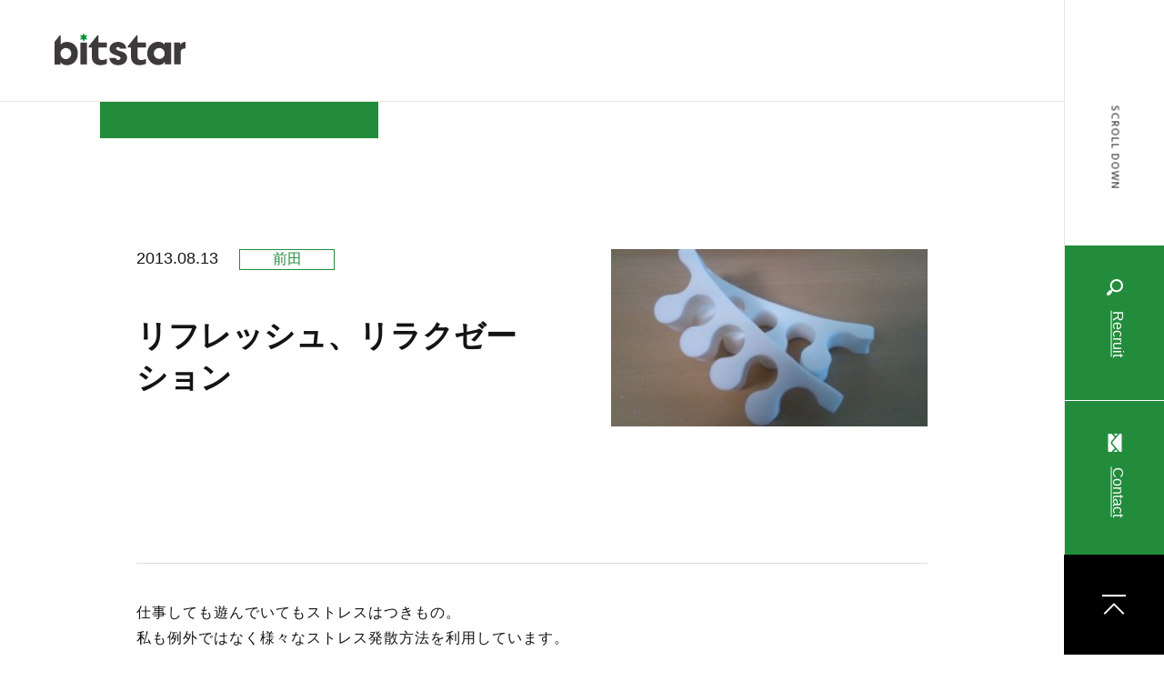

--- FILE ---
content_type: text/html; charset=UTF-8
request_url: https://bitstar.jp/blog/2013/08/13/6950/
body_size: 8477
content:
<!DOCTYPE html>
<html lang="ja">
<head>
  <title>リフレッシュ、リラクゼーション｜スタッフブログ - ビットスター株式会社</title>

  <meta name="description" content="リフレッシュ、リラクゼーション｜スタッフブログ - ビットスター株式会社">
  <meta charset="utf-8" />
  <meta name="viewport" content="width=device-width,user-scalable=no">
  <meta property="og:title" content="リフレッシュ、リラクゼーション｜スタッフブログ - ビットスター株式会社" />
  <meta property="og:description" content="仕事しても遊んでいてもストレスはつきもの。私も例外ではなく様々なストレス発散方法を利用しています..." />
    <meta property="og:image" content="https://bitstar.jp/common/img/base/og.png">
    <meta property="og:url" content="https://bitstar.jp/blog/2013/08/13/6950/" />
  <meta http-equiv="X-UA-Compatible" content="IE=edge"/>
  <script>
    (function(d) {
      var config = {
        kitId: 'sjz3qzn',
        scriptTimeout: 3000,
        async: true
      },
      h=d.documentElement,t=setTimeout(function(){h.className=h.className.replace(/\bwf-loading\b/g,"")+" wf-inactive";},config.scriptTimeout),tk=d.createElement("script"),f=false,s=d.getElementsByTagName("script")[0],a;h.className+=" wf-loading";tk.src='https://use.typekit.net/'+config.kitId+'.js';tk.async=true;tk.onload=tk.onreadystatechange=function(){a=this.readyState;if(f||a&&a!="complete"&&a!="loaded")return;f=true;clearTimeout(t);try{Typekit.load(config)}catch(e){}};s.parentNode.insertBefore(tk,s)
    })(document);
  </script>
  <script>
    (function(i,s,o,g,r,a,m){i['GoogleAnalyticsObject']=r;i[r]=i[r]||function(){
    (i[r].q=i[r].q||[]).push(arguments)},i[r].l=1*new Date();a=s.createElement(o),
    m=s.getElementsByTagName(o)[0];a.async=1;a.src=g;m.parentNode.insertBefore(a,m)
    })(window,document,'script','//www.google-analytics.com/analytics.js','ga');
    ga('create', 'UA-2970499-4', 'auto');
    ga('send', 'pageview');
  </script>
  <link rel="preconnect" href="https://fonts.gstatic.com">
  <link href="https://fonts.googleapis.com/css2?family=Hind:wght@400;700&display=swap" rel="stylesheet">
  <link rel="stylesheet" type="text/css" href="/common/js/libs/slick/slick.css"/>
  <link rel="stylesheet" type="text/css" href="/common/js/libs/slick/slick-theme.css"/>
  <link rel="shortcut icon" href="/common/img/base/favicon.ico" type="/common/img/base/favicon.ico">
  <link rel="stylesheet" href="/common/css/common.css?v7">
  
  <!-- 事例紹介固定ページのCSS -->
      
  <!-- 事例紹介のCSS -->
    <link rel="stylesheet" type="text/css" href="/common/css/work_style.css"/>
  
  <meta name='robots' content='max-image-preview:large' />
<link rel="alternate" title="oEmbed (JSON)" type="application/json+oembed" href="https://bitstar.jp/wp-json/oembed/1.0/embed?url=https%3A%2F%2Fbitstar.jp%2Fblog%2F2013%2F08%2F13%2F6950%2F" />
<link rel="alternate" title="oEmbed (XML)" type="text/xml+oembed" href="https://bitstar.jp/wp-json/oembed/1.0/embed?url=https%3A%2F%2Fbitstar.jp%2Fblog%2F2013%2F08%2F13%2F6950%2F&#038;format=xml" />
<style id='wp-img-auto-sizes-contain-inline-css' type='text/css'>
img:is([sizes=auto i],[sizes^="auto," i]){contain-intrinsic-size:3000px 1500px}
/*# sourceURL=wp-img-auto-sizes-contain-inline-css */
</style>
<style id='wp-emoji-styles-inline-css' type='text/css'>

	img.wp-smiley, img.emoji {
		display: inline !important;
		border: none !important;
		box-shadow: none !important;
		height: 1em !important;
		width: 1em !important;
		margin: 0 0.07em !important;
		vertical-align: -0.1em !important;
		background: none !important;
		padding: 0 !important;
	}
/*# sourceURL=wp-emoji-styles-inline-css */
</style>
<style id='wp-block-library-inline-css' type='text/css'>
:root{--wp-block-synced-color:#7a00df;--wp-block-synced-color--rgb:122,0,223;--wp-bound-block-color:var(--wp-block-synced-color);--wp-editor-canvas-background:#ddd;--wp-admin-theme-color:#007cba;--wp-admin-theme-color--rgb:0,124,186;--wp-admin-theme-color-darker-10:#006ba1;--wp-admin-theme-color-darker-10--rgb:0,107,160.5;--wp-admin-theme-color-darker-20:#005a87;--wp-admin-theme-color-darker-20--rgb:0,90,135;--wp-admin-border-width-focus:2px}@media (min-resolution:192dpi){:root{--wp-admin-border-width-focus:1.5px}}.wp-element-button{cursor:pointer}:root .has-very-light-gray-background-color{background-color:#eee}:root .has-very-dark-gray-background-color{background-color:#313131}:root .has-very-light-gray-color{color:#eee}:root .has-very-dark-gray-color{color:#313131}:root .has-vivid-green-cyan-to-vivid-cyan-blue-gradient-background{background:linear-gradient(135deg,#00d084,#0693e3)}:root .has-purple-crush-gradient-background{background:linear-gradient(135deg,#34e2e4,#4721fb 50%,#ab1dfe)}:root .has-hazy-dawn-gradient-background{background:linear-gradient(135deg,#faaca8,#dad0ec)}:root .has-subdued-olive-gradient-background{background:linear-gradient(135deg,#fafae1,#67a671)}:root .has-atomic-cream-gradient-background{background:linear-gradient(135deg,#fdd79a,#004a59)}:root .has-nightshade-gradient-background{background:linear-gradient(135deg,#330968,#31cdcf)}:root .has-midnight-gradient-background{background:linear-gradient(135deg,#020381,#2874fc)}:root{--wp--preset--font-size--normal:16px;--wp--preset--font-size--huge:42px}.has-regular-font-size{font-size:1em}.has-larger-font-size{font-size:2.625em}.has-normal-font-size{font-size:var(--wp--preset--font-size--normal)}.has-huge-font-size{font-size:var(--wp--preset--font-size--huge)}.has-text-align-center{text-align:center}.has-text-align-left{text-align:left}.has-text-align-right{text-align:right}.has-fit-text{white-space:nowrap!important}#end-resizable-editor-section{display:none}.aligncenter{clear:both}.items-justified-left{justify-content:flex-start}.items-justified-center{justify-content:center}.items-justified-right{justify-content:flex-end}.items-justified-space-between{justify-content:space-between}.screen-reader-text{border:0;clip-path:inset(50%);height:1px;margin:-1px;overflow:hidden;padding:0;position:absolute;width:1px;word-wrap:normal!important}.screen-reader-text:focus{background-color:#ddd;clip-path:none;color:#444;display:block;font-size:1em;height:auto;left:5px;line-height:normal;padding:15px 23px 14px;text-decoration:none;top:5px;width:auto;z-index:100000}html :where(.has-border-color){border-style:solid}html :where([style*=border-top-color]){border-top-style:solid}html :where([style*=border-right-color]){border-right-style:solid}html :where([style*=border-bottom-color]){border-bottom-style:solid}html :where([style*=border-left-color]){border-left-style:solid}html :where([style*=border-width]){border-style:solid}html :where([style*=border-top-width]){border-top-style:solid}html :where([style*=border-right-width]){border-right-style:solid}html :where([style*=border-bottom-width]){border-bottom-style:solid}html :where([style*=border-left-width]){border-left-style:solid}html :where(img[class*=wp-image-]){height:auto;max-width:100%}:where(figure){margin:0 0 1em}html :where(.is-position-sticky){--wp-admin--admin-bar--position-offset:var(--wp-admin--admin-bar--height,0px)}@media screen and (max-width:600px){html :where(.is-position-sticky){--wp-admin--admin-bar--position-offset:0px}}

/*# sourceURL=wp-block-library-inline-css */
</style><style id='global-styles-inline-css' type='text/css'>
:root{--wp--preset--aspect-ratio--square: 1;--wp--preset--aspect-ratio--4-3: 4/3;--wp--preset--aspect-ratio--3-4: 3/4;--wp--preset--aspect-ratio--3-2: 3/2;--wp--preset--aspect-ratio--2-3: 2/3;--wp--preset--aspect-ratio--16-9: 16/9;--wp--preset--aspect-ratio--9-16: 9/16;--wp--preset--color--black: #000000;--wp--preset--color--cyan-bluish-gray: #abb8c3;--wp--preset--color--white: #ffffff;--wp--preset--color--pale-pink: #f78da7;--wp--preset--color--vivid-red: #cf2e2e;--wp--preset--color--luminous-vivid-orange: #ff6900;--wp--preset--color--luminous-vivid-amber: #fcb900;--wp--preset--color--light-green-cyan: #7bdcb5;--wp--preset--color--vivid-green-cyan: #00d084;--wp--preset--color--pale-cyan-blue: #8ed1fc;--wp--preset--color--vivid-cyan-blue: #0693e3;--wp--preset--color--vivid-purple: #9b51e0;--wp--preset--gradient--vivid-cyan-blue-to-vivid-purple: linear-gradient(135deg,rgb(6,147,227) 0%,rgb(155,81,224) 100%);--wp--preset--gradient--light-green-cyan-to-vivid-green-cyan: linear-gradient(135deg,rgb(122,220,180) 0%,rgb(0,208,130) 100%);--wp--preset--gradient--luminous-vivid-amber-to-luminous-vivid-orange: linear-gradient(135deg,rgb(252,185,0) 0%,rgb(255,105,0) 100%);--wp--preset--gradient--luminous-vivid-orange-to-vivid-red: linear-gradient(135deg,rgb(255,105,0) 0%,rgb(207,46,46) 100%);--wp--preset--gradient--very-light-gray-to-cyan-bluish-gray: linear-gradient(135deg,rgb(238,238,238) 0%,rgb(169,184,195) 100%);--wp--preset--gradient--cool-to-warm-spectrum: linear-gradient(135deg,rgb(74,234,220) 0%,rgb(151,120,209) 20%,rgb(207,42,186) 40%,rgb(238,44,130) 60%,rgb(251,105,98) 80%,rgb(254,248,76) 100%);--wp--preset--gradient--blush-light-purple: linear-gradient(135deg,rgb(255,206,236) 0%,rgb(152,150,240) 100%);--wp--preset--gradient--blush-bordeaux: linear-gradient(135deg,rgb(254,205,165) 0%,rgb(254,45,45) 50%,rgb(107,0,62) 100%);--wp--preset--gradient--luminous-dusk: linear-gradient(135deg,rgb(255,203,112) 0%,rgb(199,81,192) 50%,rgb(65,88,208) 100%);--wp--preset--gradient--pale-ocean: linear-gradient(135deg,rgb(255,245,203) 0%,rgb(182,227,212) 50%,rgb(51,167,181) 100%);--wp--preset--gradient--electric-grass: linear-gradient(135deg,rgb(202,248,128) 0%,rgb(113,206,126) 100%);--wp--preset--gradient--midnight: linear-gradient(135deg,rgb(2,3,129) 0%,rgb(40,116,252) 100%);--wp--preset--font-size--small: 13px;--wp--preset--font-size--medium: 20px;--wp--preset--font-size--large: 36px;--wp--preset--font-size--x-large: 42px;--wp--preset--spacing--20: 0.44rem;--wp--preset--spacing--30: 0.67rem;--wp--preset--spacing--40: 1rem;--wp--preset--spacing--50: 1.5rem;--wp--preset--spacing--60: 2.25rem;--wp--preset--spacing--70: 3.38rem;--wp--preset--spacing--80: 5.06rem;--wp--preset--shadow--natural: 6px 6px 9px rgba(0, 0, 0, 0.2);--wp--preset--shadow--deep: 12px 12px 50px rgba(0, 0, 0, 0.4);--wp--preset--shadow--sharp: 6px 6px 0px rgba(0, 0, 0, 0.2);--wp--preset--shadow--outlined: 6px 6px 0px -3px rgb(255, 255, 255), 6px 6px rgb(0, 0, 0);--wp--preset--shadow--crisp: 6px 6px 0px rgb(0, 0, 0);}:where(.is-layout-flex){gap: 0.5em;}:where(.is-layout-grid){gap: 0.5em;}body .is-layout-flex{display: flex;}.is-layout-flex{flex-wrap: wrap;align-items: center;}.is-layout-flex > :is(*, div){margin: 0;}body .is-layout-grid{display: grid;}.is-layout-grid > :is(*, div){margin: 0;}:where(.wp-block-columns.is-layout-flex){gap: 2em;}:where(.wp-block-columns.is-layout-grid){gap: 2em;}:where(.wp-block-post-template.is-layout-flex){gap: 1.25em;}:where(.wp-block-post-template.is-layout-grid){gap: 1.25em;}.has-black-color{color: var(--wp--preset--color--black) !important;}.has-cyan-bluish-gray-color{color: var(--wp--preset--color--cyan-bluish-gray) !important;}.has-white-color{color: var(--wp--preset--color--white) !important;}.has-pale-pink-color{color: var(--wp--preset--color--pale-pink) !important;}.has-vivid-red-color{color: var(--wp--preset--color--vivid-red) !important;}.has-luminous-vivid-orange-color{color: var(--wp--preset--color--luminous-vivid-orange) !important;}.has-luminous-vivid-amber-color{color: var(--wp--preset--color--luminous-vivid-amber) !important;}.has-light-green-cyan-color{color: var(--wp--preset--color--light-green-cyan) !important;}.has-vivid-green-cyan-color{color: var(--wp--preset--color--vivid-green-cyan) !important;}.has-pale-cyan-blue-color{color: var(--wp--preset--color--pale-cyan-blue) !important;}.has-vivid-cyan-blue-color{color: var(--wp--preset--color--vivid-cyan-blue) !important;}.has-vivid-purple-color{color: var(--wp--preset--color--vivid-purple) !important;}.has-black-background-color{background-color: var(--wp--preset--color--black) !important;}.has-cyan-bluish-gray-background-color{background-color: var(--wp--preset--color--cyan-bluish-gray) !important;}.has-white-background-color{background-color: var(--wp--preset--color--white) !important;}.has-pale-pink-background-color{background-color: var(--wp--preset--color--pale-pink) !important;}.has-vivid-red-background-color{background-color: var(--wp--preset--color--vivid-red) !important;}.has-luminous-vivid-orange-background-color{background-color: var(--wp--preset--color--luminous-vivid-orange) !important;}.has-luminous-vivid-amber-background-color{background-color: var(--wp--preset--color--luminous-vivid-amber) !important;}.has-light-green-cyan-background-color{background-color: var(--wp--preset--color--light-green-cyan) !important;}.has-vivid-green-cyan-background-color{background-color: var(--wp--preset--color--vivid-green-cyan) !important;}.has-pale-cyan-blue-background-color{background-color: var(--wp--preset--color--pale-cyan-blue) !important;}.has-vivid-cyan-blue-background-color{background-color: var(--wp--preset--color--vivid-cyan-blue) !important;}.has-vivid-purple-background-color{background-color: var(--wp--preset--color--vivid-purple) !important;}.has-black-border-color{border-color: var(--wp--preset--color--black) !important;}.has-cyan-bluish-gray-border-color{border-color: var(--wp--preset--color--cyan-bluish-gray) !important;}.has-white-border-color{border-color: var(--wp--preset--color--white) !important;}.has-pale-pink-border-color{border-color: var(--wp--preset--color--pale-pink) !important;}.has-vivid-red-border-color{border-color: var(--wp--preset--color--vivid-red) !important;}.has-luminous-vivid-orange-border-color{border-color: var(--wp--preset--color--luminous-vivid-orange) !important;}.has-luminous-vivid-amber-border-color{border-color: var(--wp--preset--color--luminous-vivid-amber) !important;}.has-light-green-cyan-border-color{border-color: var(--wp--preset--color--light-green-cyan) !important;}.has-vivid-green-cyan-border-color{border-color: var(--wp--preset--color--vivid-green-cyan) !important;}.has-pale-cyan-blue-border-color{border-color: var(--wp--preset--color--pale-cyan-blue) !important;}.has-vivid-cyan-blue-border-color{border-color: var(--wp--preset--color--vivid-cyan-blue) !important;}.has-vivid-purple-border-color{border-color: var(--wp--preset--color--vivid-purple) !important;}.has-vivid-cyan-blue-to-vivid-purple-gradient-background{background: var(--wp--preset--gradient--vivid-cyan-blue-to-vivid-purple) !important;}.has-light-green-cyan-to-vivid-green-cyan-gradient-background{background: var(--wp--preset--gradient--light-green-cyan-to-vivid-green-cyan) !important;}.has-luminous-vivid-amber-to-luminous-vivid-orange-gradient-background{background: var(--wp--preset--gradient--luminous-vivid-amber-to-luminous-vivid-orange) !important;}.has-luminous-vivid-orange-to-vivid-red-gradient-background{background: var(--wp--preset--gradient--luminous-vivid-orange-to-vivid-red) !important;}.has-very-light-gray-to-cyan-bluish-gray-gradient-background{background: var(--wp--preset--gradient--very-light-gray-to-cyan-bluish-gray) !important;}.has-cool-to-warm-spectrum-gradient-background{background: var(--wp--preset--gradient--cool-to-warm-spectrum) !important;}.has-blush-light-purple-gradient-background{background: var(--wp--preset--gradient--blush-light-purple) !important;}.has-blush-bordeaux-gradient-background{background: var(--wp--preset--gradient--blush-bordeaux) !important;}.has-luminous-dusk-gradient-background{background: var(--wp--preset--gradient--luminous-dusk) !important;}.has-pale-ocean-gradient-background{background: var(--wp--preset--gradient--pale-ocean) !important;}.has-electric-grass-gradient-background{background: var(--wp--preset--gradient--electric-grass) !important;}.has-midnight-gradient-background{background: var(--wp--preset--gradient--midnight) !important;}.has-small-font-size{font-size: var(--wp--preset--font-size--small) !important;}.has-medium-font-size{font-size: var(--wp--preset--font-size--medium) !important;}.has-large-font-size{font-size: var(--wp--preset--font-size--large) !important;}.has-x-large-font-size{font-size: var(--wp--preset--font-size--x-large) !important;}
/*# sourceURL=global-styles-inline-css */
</style>

<style id='classic-theme-styles-inline-css' type='text/css'>
/*! This file is auto-generated */
.wp-block-button__link{color:#fff;background-color:#32373c;border-radius:9999px;box-shadow:none;text-decoration:none;padding:calc(.667em + 2px) calc(1.333em + 2px);font-size:1.125em}.wp-block-file__button{background:#32373c;color:#fff;text-decoration:none}
/*# sourceURL=/wp-includes/css/classic-themes.min.css */
</style>
<link rel="https://api.w.org/" href="https://bitstar.jp/wp-json/" /><link rel="alternate" title="JSON" type="application/json" href="https://bitstar.jp/wp-json/wp/v2/blog/6950" /><link rel="canonical" href="https://bitstar.jp/blog/2013/08/13/6950/" />
</head>
<body id="cat-staff-single" class="page-single ">

  
<header class="l-header">
  <div class="l-header-in">
    <div class="l-header-in-top">
      <div class="l-header-in-line">
        
      </div>
      <p class="l-header-in-line-txt u-text-12 eachTextAnime">
        SCROLL DOWN
      </p>
    </div>

    <div class="l-header-in-sp-logo">
      <a href="/">
        <img src="
        /common/img/base/logo.svg" alt="bitstar" width="144" height="38">
      </a>
    </div>

    <div class="l-header-in-sp-recruit">
    <a href="https://recruit.bitstar.jp/" class="l-header-in-bottom-green">
      <span class="m-icon"><img src="/common/img/base/glass-white.svg" alt="" width="18" height="24"></span>
      <span class="m-line">Recruit</span>
    </a>
    </div>
    <div class="l-header-in-sp-contact">
      <a href="/contact/" class="l-header-in-bottom-green">
        <span class="m-icon"><img src="/common/img/base/mail-icon.svg" alt="" width="18" height="24"></span>
        <span class="m-line">Contact</span>
      </a>
    </div>

    <div class="l-header-in-middle">
      <div class="btn-trigger">
        <span></span>
        <span></span>
        <span></span>
      </div>
    </div>


    <div class="l-header-in-bottom">
      <a href="https://recruit.bitstar.jp/" class="l-header-in-bottom-green">
        <span class="m-icon"><img src="/common/img/header/glass-white.svg" alt="" width="18" height="24"></span>
        <span class="m-line">Recruit</span>
      </a>
      <a href="/contact/" class="l-header-in-bottom-green">
        <span class="m-icon"><img src="/common/img/base/mail-icon.svg" alt="" width="18" height="24"></span>
        <span class="m-line">Contact</span>
      </a>
      <a href="#" class="l-header-in-bottom-anker">
        <img src="/common/img/base/anker-icon.svg" alt="TOP" width="28" height="24">
      </a>
    </div>
  </div><!-- l-header -->

</header><!-- /header -->

<div class="l-header-sp">
  <div class="l-header-sp-in">
    <p class="l-header-sp-in-logo">
      <a href="/"><img src="/common/img/header/logo.svg" alt="" width="148" height="44"></a>
    </p>
    <div class="l-header-sp-column">
      <div class="l-header-sp-column-l">
        <ul class="l-header-sp-list">
          <li class="l-header-sp-list-item">
            <a href="/news/" class="u-text-62">
              NEWS
            </a>
          </li>
          <li class="l-header-sp-list-item">
            <a href="/company/" class="u-text-62">
              COMPANY
            </a>
          </li>
          <li class="l-header-sp-list-item">
            <a href="/business/" class="u-text-62">
              BUSINESS
            </a>
          </li>
          <li class="l-header-sp-list-item">
            <a href="/works/" class="u-text-62">
              WORKS
            </a>
          </li>
          <li class="l-header-sp-list-item">
            <a href="/action/" class="u-text-62">
              ACTION
            </a>
          </li>
        </ul><!-- l-header-sp-list -->
      </div><!-- l-header-sp-column-l -->
      <div class="l-header-sp-column-r">
        <ul class="l-header-sp-list">
          <li class="l-header-sp-list-item">
            <a href="https://recruit.bitstar.jp/" class="u-text-45" target="_blank">
              RECRUIT <span><img src="/common/img/header/blank-white.svg" alt="" width="24" height="24"></span>
            </a>
          </li>
          <li class="l-header-sp-list-item">
            <a href="/blog/" class="u-text-45">
              STAFF BLOG
            </a>
          </li>
          <li class="l-header-sp-list-item">
            <a href="/contact/" class="u-text-45">
              CONTACT US
            </a>
          </li>
        </ul><!-- l-header-sp-list -->
        <ul class="l-header-sp-list-sub">
          <li class="l-header-sp-list-sub-item">
            <a href="/sitemap/" class="u-text-18">
              サイトマップ
            </a>
          </li>
          <li class="l-header-sp-list-sub-item">
            <a href="/yakkan/" class="u-text-18">
              約款
            </a>
          </li>
          <li class="l-header-sp-list-sub-item">
            <a href="/iso27001/" class="u-text-18">
              情報セキュリティ
            </a>
          </li>
          <li class="l-header-sp-list-sub-item">
            <a href="/privacy/" class="u-text-18">
              プライバシーポリシー
            </a>
          </li>
        </ul>
        <ul class="l-header-sp-list-sns">
          <li class="l-header-sp-list-sns-item">
            <a href="https://twitter.com/bitstar_jp" target="_blank"><img src="/common/img/foot/tw-icon.svg" alt="Xのアイコン" width="50" height="auto"></a>
          </li>
          <li class="l-header-sp-list-sns-item">
            <a href="https://www.facebook.com/bitstar.jp/" target="_blank"><img src="/common/img/foot/fb-icon.svg" alt="Facebookのアイコン" width="54" height="auto"></a>
          </li>
          <li class="l-header-sp-list-sns-item">
            <a href="https://www.instagram.com/bitstar.inc/" target="_blank"><img src="/common/img/foot/ig-icon.svg" alt="Instagramのアイコン" width="54" height="auto"></a>
          </li>
          <li class="l-header-sp-list-sns-item l-header-sp-list-sns-item--connpass">
            <a href="https://bitstar.connpass.com" target="_blank"><img src="/common/img/foot/connpass.png" alt="connpassのアイコン" width="130" height="auto"></a>
          </li>
        </ul>
      </div><!-- l-header-sp-column-l -->
    </div><!-- l-header-sp-column -->
    
    
  </div><!-- l-header-sp-in -->
</div><!-- l-header-sp -->

<div class="m-container">

  <div class="m-page">
    <div class="m-page-logo">
      <a href="/">
        <img src="/common/img/base/logo.svg" alt="bitstar" width="144" height="38">
      </a>
    </div>
  </div>

  <div class="m-page-nav m-news">
    <div class="l-wrap l-wrap-sp">

    </div>
  </div><!-- m-page-nav -->

  <div class="m-news-contents">
        <div class="m-news-contents-single">
      <div class="m-news-contents-column">
        <div class="m-news-contents-column-l">
          <dl class="m-news-contents-column-l-dl">
            <dt class="m-news-contents-column-l-dt m-news-contents-day u-text-18">
              2013.08.13            </dt>
                        <dd class="m-news-contents-column-l-dd m-news-contents-cat c-green u-text-16">
                              <span><a href="https://bitstar.jp/blog-cat/%e5%89%8d%e7%94%b0/">前田</a></span>
                          </dd>
                      </dl>
          <h1 class="m-news-contents-column-l-title u-text-34 m-bold">
            リフレッシュ、リラクゼーション          </h1>
        </div>
        <div class="m-news-contents-column-r">
          <figure>
                        <img src="https://bitstar.jp/_wp/wp-content/uploads/2013/08/DSC_0668-300x168.jpg" alt="" />
                      </figure>
        </div>
      </div><!-- m-news-contents-column -->

      <div class="m-news-contents-wysiwyg m-news-contents-wysiwyg-border">

        <p>仕事しても遊んでいてもストレスはつきもの。<br />
私も例外ではなく様々なストレス発散方法を利用しています。<br />
今回はその一部を公開したいと思います。</p>
<p>・温泉、スパ<br />
こちらは、近くの日帰り温泉、スパもよし、<br />
近郊の温泉にたまにいくのもリフレッシュになります。</p>
<p>・友人との宴会<br />
気のおけない仲間と馬鹿話に花を咲かせるのもこれまたいいですね。</p>
<p>ただ、どちらも時間をそれなりに必要で、出張中であれば、<br />
なかなかどちらも大変です。<br />
今回は少ない時間でできるリフレッシュ、リラクゼーション方法を一部公開したいと<br />
思います。<br />
こちらはあくまでも私の手法であるので、絶対イイ！とはなりませんが、<br />
一応おススメしておきますね。</p>
<p>・足指パッド</p>
<p><a href="https://bitstar.jp/_wp/wp-content/uploads/2013/08/DSC_0668.jpg" target="blank" rel="noopener"><img fetchpriority="high" decoding="async" src="https://bitstar.jp/_wp/wp-content/uploads/2013/08/DSC_0668-300x168.jpg" alt="" title="DSC_0668" width="300" height="168" class="alignnone size-medium wp-image-7288" /></a></p>
<p>こちらは足の指の間を広げるものです。<br />
最初は痛いのですが、これをつけると、足のむくみ、だるさを<br />
取り除いてくれます。こちらは出張みたいなたくさん歩いた日などに<br />
おすすめです。<br />
寝るときにつけると翌朝は最高です。<br />
100円ショップでもありますし、こだわったものはハンズなどにいくと良いでしょう。</p>
<p>・耳栓</p>
<p><a href="https://bitstar.jp/_wp/wp-content/uploads/2013/08/DSC_0669.jpg" target="blank" rel="noopener"><img decoding="async" src="https://bitstar.jp/_wp/wp-content/uploads/2013/08/DSC_0669-300x168.jpg" alt="" title="DSC_0669" width="300" height="168" class="alignnone size-medium wp-image-7293" /></a></p>
<p>こちらは最初は違和感を感じる方も多いですが、<br />
なれるとどこでも静寂を楽しめます。<br />
ゆっくり寝たいとき、飛行機の中など、<br />
音を受けるだけで疲労が発生することをこちらを<br />
利用することで理解できます。<br />
海外では100個5ドルとかありえない値段で売っているので<br />
ついまとめ買いをしてしまったり。<br />
日本では4個500円くらいが相場と思います。</p>
<p>・かっさ</p>
<p><a href="https://bitstar.jp/_wp/wp-content/uploads/2013/08/DSC_0670.jpg" target="blank" rel="noopener"><img decoding="async" src="https://bitstar.jp/_wp/wp-content/uploads/2013/08/DSC_0670-300x168.jpg" alt="" title="DSC_0670" width="300" height="168" class="alignnone size-medium wp-image-7294" /></a></p>
<p>こちらは先月新登場の道具です。笑<br />
私は体がいつも凝ってしまうのですが自分ではなかなか<br />
うまくマッサージができないもの。<br />
雑貨屋さんとかにもいろいろな凝り解消グッズを置いてありますが、<br />
今回のはかっさというプレートです。<br />
リンパ、血流をこのプレート利用して自分でよくしようという<br />
もので、この独特な形を利用してつぼをおしたり、腕、足の<br />
むくみをながしてあげます。<br />
イタ気持ちイイがポイントです。<br />
こちらは仕事中でも、自宅でもどこでもできますし、<br />
なにせ持ち運びがとても楽です。</p>
<p>ま、こんな感じで日々のだるさを少しでも軽くしてこの暑い夏を<br />
乗り越えましょう！！！</p>
<p>前田</p>

      </div>




                      <div class="m-post-links">
            <div class="m-post-links-item">
                      <a href="https://bitstar.jp/blog/2013/08/15/6964/" class="m-post-links-item-prev">
                <img src="/common/img/base/allow-black.svg" alt="" width="20">
              </a>
                    </div>
            <div class="m-post-links-item-center">
              <a href="/blog/" class="">一覧に戻る</a>
            </div>
            <div class="m-post-links-item">
                      <a href="https://bitstar.jp/blog/2013/08/08/6931/" class="m-post-links-item-next">
                <img src="/common/img/base/allow-black.svg" alt="" width="20">
              </a>
                    </div>
          </div>
          <!-- <div class="m-post-links-item-center">
            <a href="" class="">一覧に戻る</a>
          </div> -->
      


    </div><!-- m-news-contents-single- -->
      </div><!-- m-news-contents -->



</div><!-- m-container -->

<footer class="m-foot">
  <div class="l-wrap l-wrap-sp">
    <div class="m-foot-column">
      <div class="m-foot-column-l">
        <a href="/" title="" class="m-foot-column-l-logo"><img src="/common/img/foot/foot-logo.svg" alt="ITでこまったをよかったに。" width="210" height="78"></a>
        <div class="m-foot-column-l-in">
          <p class="m-foot-column-l-link u-text-15">
            <span>Tel.</span><a href="tel:0112410064" class="u-text-15">011-241-0064</a>
          </p>
          <p class="m-foot-column-l-link u-text-15">
            <span>Fax.050-3737-4978</span>
          </p>
          <ul class="m-foot-bottom-r-sns-list pc-Only">
              <li class="m-foot-bottom-r-sns-list-item">
                <a href="https://twitter.com/bitstar_jp" target="_blank">
                  <img src="/common/img/foot/tw-icon.svg" alt="Xのアイコン" width="23" height="23">
                </a>
              </li>
              <li class="m-foot-bottom-r-sns-list-item">
                <a href="https://www.facebook.com/bitstar.jp/" target="_blank">
                  <img src="/common/img/foot/fb-icon.svg" alt="Facebookのアイコン" width="30" height="30">
                </a>
              </li>
              <li class="m-foot-bottom-r-sns-list-item">
                <a href="https://www.instagram.com/bitstar.inc/" target="_blank">
                  <img src="/common/img/foot/ig-icon.svg" alt="Instagramのアイコン" width="30" height="30">
                </a>
              </li>
              <li class="m-foot-bottom-r-sns-list-item m-foot-bottom-r-sns-list-item--connpass">
                <a href="https://bitstar.connpass.com" target="_blank">
                  <img src="/common/img/foot/connpass.png" alt="connpassのアイコン" width="130" height="44">
                </a>
              </li>
            </ul>
        </div>

      </div><!-- m-foot-column-l -->
      <div class="m-foot-column-r">
      <p class="m-foot-column-r-txt u-text-14">
          札幌本社　<br class="sp-Only">〒060-0061　札幌市中央区南1条西4-5-1 札幌大手町ビルB1<br><br>
          東京オフィス　<br class="sp-Only">〒160-0023　東京都新宿区西新宿7-20-1 住友不動産西新宿ビル32F<br><br>
          福岡オフィス　<br class="sp-Only">〒810-0041　福岡県福岡市中央区大名2-6-11 Fukuoka Growth Next<br><br>
          Busico.銀座　<br class="sp-Only">〒104-0061　東京都中央区銀座1-3-3 G1ビル7F<br><br>
          Busico.梅田　<br class="sp-Only">〒530-0001　大阪市北区梅田1-11-4-923号 大阪駅前第4ビル9F
        </p>
      </div><!-- m-foot-column-r -->
    </div><!-- m-foot-column -->

    <div class="m-foot-bottom">
      <div class="m-foot-bottom-l">
        <p class="m-foot-bottom-copy u-text-14 pc-Only">
          2021 © bitstar Inc.
        </p>
      </div>
      <div class="m-foot-bottom-r">
        <a href="https://recruit.bitstar.jp/" target="_blank" class="m-foot-bottom-r-sns-link u-text-17 sp-Only">
          <img src="/common/img/foot/glass-bk.svg" alt="" width="20" height="16">
          <span>Recruit</span>
        </a>
        <a href="/contact/" title="" class="m-foot-bottom-r-sns-link u-text-17 sp-Only">
          <img src="/common/img/foot/mail-bk.svg" alt="メールのアイコン" width="20" height="16">
          <span>Contact</span>
        </a>
        <div class="m-foot-bottom-r-sns">
          <ul class="m-foot-bottom-r-sns-list sp-Only">
            <li class="m-foot-bottom-r-sns-list-item">
              <a href="https://twitter.com/bitstar_jp" title="" target="_blank">
                <img src="/common/img/foot/tw-icon.svg" alt="Xのアイコン" width="23" height="23">
              </a>
            </li>
            <li class="m-foot-bottom-r-sns-list-item">
              <a href="https://www.facebook.com/bitstar.jp/" target="_blank">
                <img src="/common/img/foot/fb-icon.svg" alt="Facebookのアイコン" width="30" height="30">
              </a>
            </li>
            <li class="m-foot-bottom-r-sns-list-item">
              <a href="https://www.instagram.com/bitstar.inc/" target="_blank">
                <img src="/common/img/foot/ig-icon.svg" alt="Instagramのアイコン" width="30" height="30">
              </a>
            </li>
            <li class="m-foot-bottom-r-sns-list-item m-foot-bottom-r-sns-list-item--connpass">
              <a href="https://bitstar.connpass.com" target="_blank">
                <img src="/common/img/foot/connpass.png" alt="connpassのアイコン" width="130" height="auto">
              </a>
            </li>
          </ul>
          <div class="m-foot-bottom-r-send">
            <a href="https://recruit.bitstar.jp/" target="_blank" class="m-foot-bottom-r-sns-link u-text-17 pc-Only">
              <img src="/common/img/foot/glass-bk.svg" alt="虫眼鏡のアイコン" width="20" height="16">
              <span>Recruit</span>
            </a>
            <a href="/contact/" title="" class="m-foot-bottom-r-sns-link u-text-17 pc-Only">
              <img src="/common/img/foot/mail-bk.svg" alt="メールのアイコン" width="20" height="16">
              <span>Contact</span>
            </a>
          </div>
        </div>
        
      </div>
      <p class="m-foot-bottom-copy sp-Only u-text-14">
        2021 © bitstar Inc.
      </p>
    </div>
  </div><!-- l-wrap l-wrap-sp -->

</footer>

<script type="speculationrules">
{"prefetch":[{"source":"document","where":{"and":[{"href_matches":"/*"},{"not":{"href_matches":["/_wp/wp-*.php","/_wp/wp-admin/*","/_wp/wp-content/uploads/*","/_wp/wp-content/*","/_wp/wp-content/plugins/*","/_wp/wp-content/themes/_master_tmpl/*","/*\\?(.+)"]}},{"not":{"selector_matches":"a[rel~=\"nofollow\"]"}},{"not":{"selector_matches":".no-prefetch, .no-prefetch a"}}]},"eagerness":"conservative"}]}
</script>
  <script src="/common/js/libs/jquery-2.1.0.min.js"></script>
<!--   <script src="/common/js/libs/jquery-letterfx.min.js"></script>
  <script src="/common/js/libs/tuxsudo.min.js"></script> -->
  <script type="text/javascript" src="/common/js/libs/slick/slick.min.js"></script>
  <script src="/common/js/script.js?v5"></script>
  </body>
  </html>



--- FILE ---
content_type: image/svg+xml
request_url: https://bitstar.jp/common/img/header/logo-large.svg
body_size: 2259
content:
<svg id="レイヤー_1" data-name="レイヤー 1" xmlns="http://www.w3.org/2000/svg" viewBox="0 0 1068 264"><defs><style>.cls-1{fill:none;stroke:#ccc;stroke-miterlimit:10;}</style></defs><polygon class="cls-1" points="243.35 3.87 252.06 23.62 273.5 21.29 260.76 38.69 273.5 56.08 252.06 53.75 243.35 73.5 234.64 53.75 213.2 56.08 225.94 38.69 213.2 21.29 234.64 23.62 243.35 3.87"/><path class="cls-1" d="M584.53,129.52c-4.4-45.87-44-55-66.94-55C481.47,74.54,450,97.47,450,132c0,23.55,18.86,38.34,41.49,45.54,33.3,12.91,46.18,14.46,46.18,28,0,8.47-9.42,13.51-18.23,13.51-2.19,0-17.59,0-19.78-16H447.84c4.71,45.87,44.62,57.83,71,57.83,38.64,0,71-22.63,71-59.39,0-37.72-31.42-46.5-61-54.67-13.82-4.1-26.72-9.45-26.72-18.87,0-4.71,3.79-11.63,14.78-11.63,15.38,0,16,9.44,16.32,13.21Z"/><path class="cls-1" d="M943.19,79.57H891V98.1h-.63c-6.29-10.67-22.3-24.49-50.91-24.49-46.51,0-87.67,35.81-87.67,93,0,50,32.38,93.34,87.67,93.34,20.44,0,42.1-7.87,50.91-24.84H891V254h52.16Z"/><path class="cls-1" d="M804,167.23c0-19.8,13.21-44.93,43.06-44.93,29.53,0,44,23.25,44,44.3,0,17-11,44.62-43.68,44.62C815.94,211.22,804,183.57,804,167.23Z"/><path class="cls-1" d="M966.32,254.89h52.16V159.05c0-26.4,17-31.41,41.16-32.05V74.54c-30.16,0-39.28,16-43.68,24.49h-.64V80.5h-49Z"/><path class="cls-1" d="M429.08,80.52h-68V22.38h-7.66l-69.81,86.15v10.35H309V183c0,26.49,2.32,39.54,10.76,51.42,13,18.06,35.3,26.49,57.56,26.49,24.93,0,41.83-7.28,51.81-11.13V209.45c-11.91,5.75-22.26,10.35-37.23,10.35-5.75,0-26.13-1.52-29.2-19.18-1.54-9.2-1.54-15.36-1.54-43V120.12h68Z"/><path class="cls-1" d="M741.74,80.52h-68V22.38H666.1l-69.81,86.15v10.35h25.33V183c0,26.49,2.31,39.54,10.75,51.42,13,18.06,35.3,26.49,57.56,26.49,24.94,0,41.84-7.28,51.81-11.13V209.45c-11.9,5.75-22.26,10.35-37.22,10.35-5.76,0-26.13-1.52-29.21-19.18-1.53-9.2-1.53-15.36-1.53-43V120.12h68Z"/><path class="cls-1" d="M8.36,254.89h50V236.36H59c6.6,12.55,25.46,24.51,49.95,24.51,44.31,0,88-31.44,88-94.28,0-66-49.33-92-85.78-92-7.23,0-32.05,0-50.6,19.78V22.38H52.85l-44.49,55Z"/><path class="cls-1" d="M58.63,167.22c0-21.69,15.73-44,43.38-44,25.76,0,42.74,21.69,42.74,44.3,0,23-17,44.62-43.68,44.62C75,212.15,58.63,191.43,58.63,167.22Z"/><rect class="cls-1" x="217.28" y="80.52" width="52.16" height="174.37"/></svg>

--- FILE ---
content_type: image/svg+xml
request_url: https://bitstar.jp/common/img/header/blank-white.svg
body_size: 428
content:
<svg id="レイヤー_1" data-name="レイヤー 1" xmlns="http://www.w3.org/2000/svg" viewBox="0 0 24 24"><defs><style>.cls-1{fill:#fff;}.cls-2{fill:none;stroke:#fff;stroke-miterlimit:10;}</style></defs><rect class="cls-1" x="5.55" y="2.14" width="17.45" height="4.55"/><rect class="cls-2" x="5.55" y="2.14" width="17.45" height="15.17"/><polyline class="cls-2" points="4.42 8.96 1 8.96 1 21.86 16.17 21.86 16.17 18.45"/></svg>

--- FILE ---
content_type: image/svg+xml
request_url: https://bitstar.jp/common/img/foot/mail-bk.svg
body_size: 519
content:
<svg id="レイヤー_1" data-name="レイヤー 1" xmlns="http://www.w3.org/2000/svg" viewBox="0 0 24 20"><polygon points="22.08 11.54 19.48 8.84 22.08 6.6 22.08 11.54"/><polygon points="4.53 8.84 1.92 11.55 1.92 6.6 4.53 8.84"/><path d="M22.08,14v2.49A1.09,1.09,0,0,1,21,17.58H3a1.09,1.09,0,0,1-1.09-1.09V14l3.9-4,4.45,3.83a2.62,2.62,0,0,0,1.73.62,2.66,2.66,0,0,0,1.74-.62L18.18,10Z"/><path d="M22.08,3.51V4.6l-9.51,8.19a.93.93,0,0,1-1.14,0L1.92,4.6V3.51A1.09,1.09,0,0,1,3,2.42H21A1.09,1.09,0,0,1,22.08,3.51Z"/></svg>